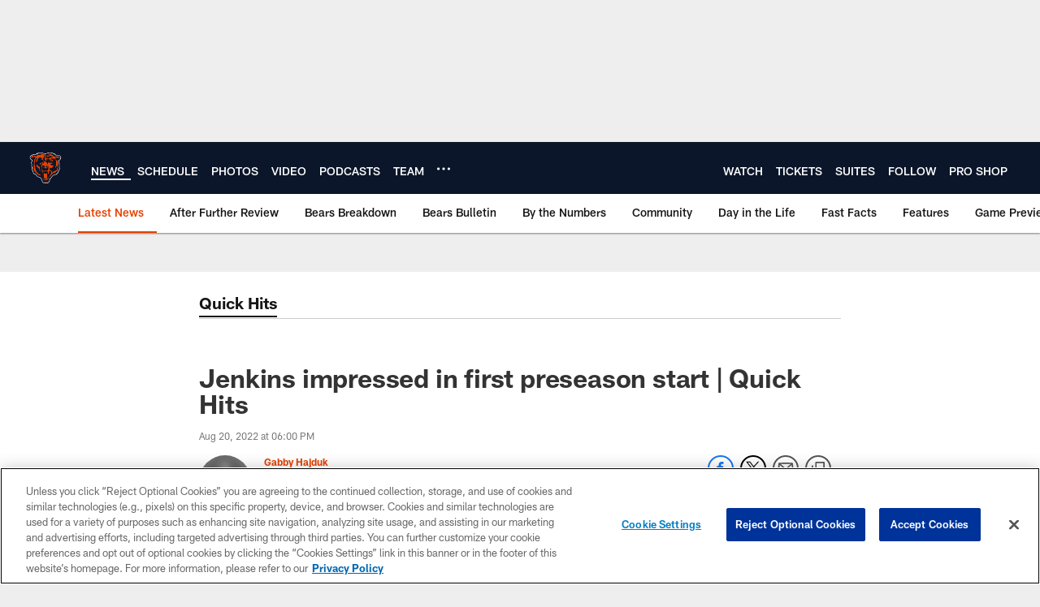

--- FILE ---
content_type: text/html; charset=utf-8
request_url: https://www.google.com/recaptcha/api2/aframe
body_size: 251
content:
<!DOCTYPE HTML><html><head><meta http-equiv="content-type" content="text/html; charset=UTF-8"></head><body><script nonce="-wp4JRmV2-kxI_FM_W9srQ">/** Anti-fraud and anti-abuse applications only. See google.com/recaptcha */ try{var clients={'sodar':'https://pagead2.googlesyndication.com/pagead/sodar?'};window.addEventListener("message",function(a){try{if(a.source===window.parent){var b=JSON.parse(a.data);var c=clients[b['id']];if(c){var d=document.createElement('img');d.src=c+b['params']+'&rc='+(localStorage.getItem("rc::a")?sessionStorage.getItem("rc::b"):"");window.document.body.appendChild(d);sessionStorage.setItem("rc::e",parseInt(sessionStorage.getItem("rc::e")||0)+1);localStorage.setItem("rc::h",'1769909774380');}}}catch(b){}});window.parent.postMessage("_grecaptcha_ready", "*");}catch(b){}</script></body></html>

--- FILE ---
content_type: text/javascript; charset=utf-8
request_url: https://auth-id.chicagobears.com/accounts.webSdkBootstrap?apiKey=4_vIoPQsWa8Lju8RQuWRz_tQ&pageURL=https%3A%2F%2Fwww.chicagobears.com%2Fnews%2Fteven-jenkins-impressed-in-first-preseason-start-jaquan-brisker-injury&sdk=js_latest&sdkBuild=18435&format=json
body_size: 420
content:
{
  "callId": "019c16d7df3779a89614b5a6e15edfeb",
  "errorCode": 0,
  "apiVersion": 2,
  "statusCode": 200,
  "statusReason": "OK",
  "time": "2026-02-01T01:36:12.098Z",
  "hasGmid": "ver4"
}